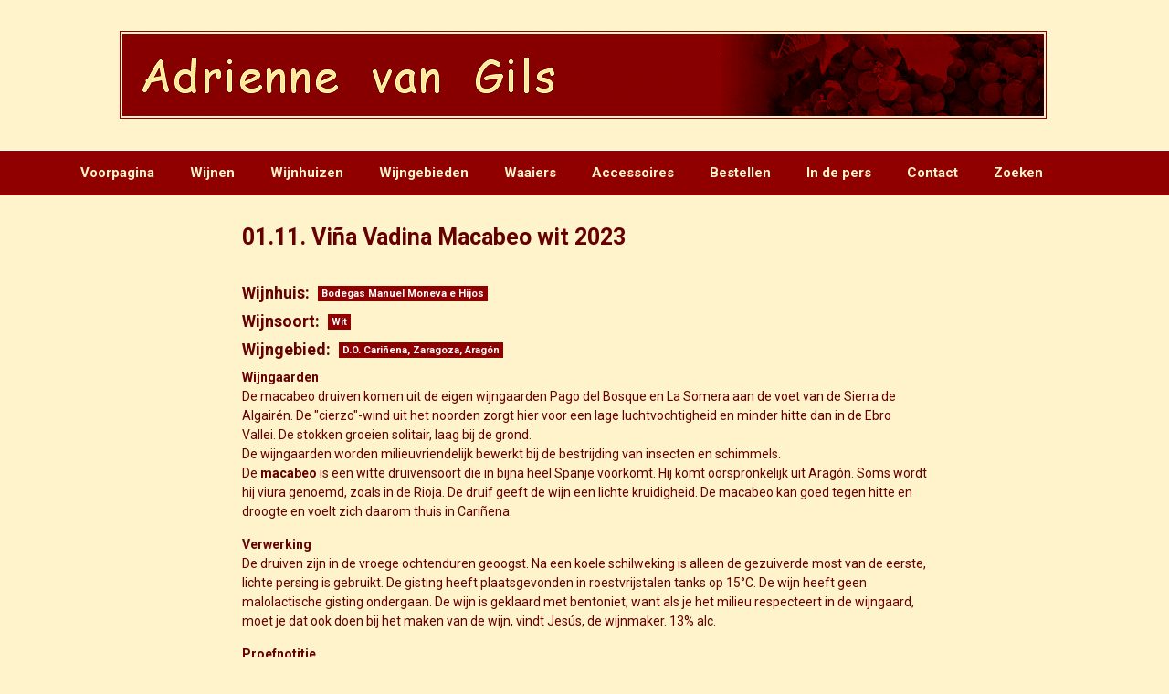

--- FILE ---
content_type: text/html; charset=UTF-8
request_url: https://adriennevangils.nl/node/8
body_size: 6018
content:
<!DOCTYPE html>
<html lang="nl" dir="ltr">
  <head>
    <meta charset="utf-8" />
<meta name="Generator" content="Drupal 10 (https://www.drupal.org)" />
<meta name="MobileOptimized" content="width" />
<meta name="HandheldFriendly" content="true" />
<meta name="viewport" content="width=device-width, initial-scale=1.0" />
<link rel="icon" href="/core/misc/favicon.ico" type="image/vnd.microsoft.icon" />
<link rel="canonical" href="https://adriennevangils.nl/node/8" />
<link rel="shortlink" href="https://adriennevangils.nl/node/8" />

    <title>01.11.  Viña Vadina Macabeo wit 2023 | Adrienne van Gils</title>
    <link rel="stylesheet" media="all" href="/sites/default/files/css/css_efXTBnqkak1YHdo-Ul8yOGpBBx-PxB86axsb6zMgB1A.css?delta=0&amp;language=nl&amp;theme=adrienne&amp;include=eJxdzlEKAyEMhOELreyRStSsCDERJ0uxp-9S8KG-zfC9_JRHZVU-i1gkCfApVcuRhIB5RgKv3RigwlhfLT9mg581Gkn98KH8RpcbL6nOZzRz-KAeUtbNLlNHGBbNbaMt5R8bFa1XTaFbv_uOKxETzu2X_wVcyVk9" />
<link rel="stylesheet" media="all" href="/sites/default/files/css/css_PpLVTrNtfpNcsipX2ndzMwyt_Y3BHEaVA4WOkk1zok0.css?delta=1&amp;language=nl&amp;theme=adrienne&amp;include=eJxdzlEKAyEMhOELreyRStSsCDERJ0uxp-9S8KG-zfC9_JRHZVU-i1gkCfApVcuRhIB5RgKv3RigwlhfLT9mg581Gkn98KH8RpcbL6nOZzRz-KAeUtbNLlNHGBbNbaMt5R8bFa1XTaFbv_uOKxETzu2X_wVcyVk9" />
<link rel="stylesheet" media="all" href="//maxcdn.bootstrapcdn.com/bootstrap/3.3.7/css/bootstrap.min.css" />
<link rel="stylesheet" media="all" href="/sites/default/files/css/css_s-60j3nzJl6VGSVDc8lMexUX8n5CzhLBS1n-ZHwdoNI.css?delta=3&amp;language=nl&amp;theme=adrienne&amp;include=eJxdzlEKAyEMhOELreyRStSsCDERJ0uxp-9S8KG-zfC9_JRHZVU-i1gkCfApVcuRhIB5RgKv3RigwlhfLT9mg581Gkn98KH8RpcbL6nOZzRz-KAeUtbNLlNHGBbNbaMt5R8bFa1XTaFbv_uOKxETzu2X_wVcyVk9" />
<link rel="stylesheet" media="all" href="/themes/newsplus_lite/css/components/messages.css?ss35th" />
<link rel="stylesheet" media="all" href="/sites/default/files/css/css_LlnqANbkpICmEFXB_f-hEHsQsOGsIxKu7TKN5zKi9I8.css?delta=5&amp;language=nl&amp;theme=adrienne&amp;include=eJxdzlEKAyEMhOELreyRStSsCDERJ0uxp-9S8KG-zfC9_JRHZVU-i1gkCfApVcuRhIB5RgKv3RigwlhfLT9mg581Gkn98KH8RpcbL6nOZzRz-KAeUtbNLlNHGBbNbaMt5R8bFa1XTaFbv_uOKxETzu2X_wVcyVk9" />
<link rel="stylesheet" media="all" href="//fonts.googleapis.com/css?family=Roboto:400,400italic,700,300,700italic&amp;subset=latin-ext,latin,greek" />
<link rel="stylesheet" media="all" href="/sites/default/files/css/css_JKGp-9sJFxOKmV16M-ihV1foBZb7WRXIjHpAili4gSg.css?delta=7&amp;language=nl&amp;theme=adrienne&amp;include=eJxdzlEKAyEMhOELreyRStSsCDERJ0uxp-9S8KG-zfC9_JRHZVU-i1gkCfApVcuRhIB5RgKv3RigwlhfLT9mg581Gkn98KH8RpcbL6nOZzRz-KAeUtbNLlNHGBbNbaMt5R8bFa1XTaFbv_uOKxETzu2X_wVcyVk9" />

    
  </head>
  <body class="layout-no-sidebars path-node page-node-type-wijnen">
        <a href="#main-content" class="visually-hidden focusable skip-link">
      Overslaan en naar de inhoud gaan
    </a>
    
      <div class="dialog-off-canvas-main-canvas" data-off-canvas-main-canvas>
    
<div id="toTop"><i class="fa fa-play-circle fa-rotate-270"></i></div>
<header class="headers-wrapper">
          <div id="header-top" role="banner" class="clearfix colored-area ">
      <div class="container">
                <div id="header-top-inside" class="clearfix">
          <div class="row">
                          <div class="col-md-12">
                                <div id="header-top-left" class="clearfix">
                  <div class="header-top-area">

                                            <div class="region region-header-top-left">
    <div id="block-sitebranding-2" class="clearfix site-branding block block-system block-system-branding-block">
  
    
    <div class="logo-and-site-name-wrapper clearfix">
          <div class="logo">
        <a href="/index.php/" title="Home" rel="home" class="site-branding__logo">
          <img src="/sites/default/files/logowithpicture_0.png" alt="Home" />
        </a>
      </div>
              </div>
</div>

  </div>

                    
                  </div>
                </div>
                              </div>
                                  </div>
        </div>
              </div>
    </div>
    
        <div id="header" class="colored-area ">
            <div class="container">
                <div id="header-inside" class="clearfix">
          <div class="row">
            <div class="header-area">
              <div class="col-md-12">
                                <div id="header-inside-left" class="clearfix">
                                    <div id="main-navigation" class="clearfix">
                    <nav role="navigation">
                                                <div class="region region-navigation">
    <nav role="navigation" aria-labelledby="block-hoofdnavigatie-menu" id="block-hoofdnavigatie" class="block block-menu navigation menu--main">
            
  <h2 class="visually-hidden" id="block-hoofdnavigatie-menu">Hoofdnavigatie</h2>
  

      <div class="content">
        <div class="menu-toggle-target menu-toggle-target-show" id="show-block-hoofdnavigatie"></div>
    <div class="menu-toggle-target" id="hide-block-hoofdnavigatie"></div>
    <a class="menu-toggle" href="#show-block-hoofdnavigatie">Menu</a>
    <a class="menu-toggle menu-toggle--hide" href="#hide-block-hoofdnavigatie">Menu</a>
    
              <ul class="clearfix menu">
                    <li class="menu-item">
        <a href="/voorpagina" data-drupal-link-system-path="node/1">Voorpagina</a>
              </li>
                <li class="menu-item">
        <a href="/wijnen" title="Onze wijnen" data-drupal-link-system-path="wijnen">Wijnen</a>
              </li>
                <li class="menu-item">
        <a href="/wijnhuizen" data-drupal-link-system-path="wijnhuizen">Wijnhuizen</a>
              </li>
                <li class="menu-item">
        <a href="/wijngebieden" data-drupal-link-system-path="wijngebieden">Wijngebieden</a>
              </li>
                <li class="menu-item">
        <a href="/waaiers" data-drupal-link-system-path="waaiers">Waaiers</a>
              </li>
                <li class="menu-item">
        <a href="/diversen" data-drupal-link-system-path="diversen">Accessoires</a>
              </li>
                <li class="menu-item">
        <a href="/node/5" data-drupal-link-system-path="node/5">Bestellen</a>
              </li>
                <li class="menu-item">
        <a href="/node/6" data-drupal-link-system-path="node/6">In de pers</a>
              </li>
                <li class="menu-item">
        <a href="/contact" title="Neem contact met ons op" data-drupal-link-system-path="contact">Contact</a>
              </li>
                <li class="menu-item">
        <a href="/search" data-drupal-link-system-path="search">Zoeken</a>
              </li>
        </ul>
  


  </div>
</nav>

  </div>

                                          </nav>
                  </div>
                                  </div>
                              </div>
                          </div>
          </div>
        </div>
              </div>
    </div>
    </header>


<div id="page" class="clearfix">
  <div class="container">
        <div id="page-inside">

                      <div id="top-content">
                    <div id="top-content-inside" class="clearfix">
            <div class="row">
              <div class="col-md-12">
                  <div class="region region-top-content">
    <div data-drupal-messages-fallback class="hidden"></div>

  </div>

              </div>
            </div>
          </div>
                  </div>
              
            <div id="main-content">
        <div class="row">
          
          <section class="col-md-8 col-md-offset-2">

            
            
            
                        <div id="main" class="clearfix">

                                <div class="region region-content">
    <div id="block-adrienne-page-title" class="block block-core block-page-title-block">
  
    
      <div class="content">
      
  <h1 class="title page-title"><span class="field field--name-title field--type-string field--label-hidden">01.11.  Viña Vadina Macabeo wit 2023</span>
</h1>


    </div>
  </div>
<div id="block-adrienne-content" class="block block-system block-system-main-block">
  
    
      <div class="content">
      
<article data-history-node-id="8" class="node node--type-wijnen node--promoted node--view-mode-full clearfix">
      <div class="node-content">
            <header>
              
                
                              <div class="node__meta">
            <span class="user-picture">
              <article class="profile">
  </article>

            </span>
            
          </div>
                  </header>
    <div class="node__content clearfix">
              <div class="field field--name-field-wijnhuis field--type-entity-reference field--label-inline field--entity-reference-target-type-taxonomy-term clearfix">
      <h3 class="field__label inline">Wijnhuis</h3>
    <ul class='links field__items'>
          <li><a href="/taxonomy/term/29" hreflang="nl">Bodegas Manuel Moneva e Hijos</a></li>
      </ul>
</div><div class="field field--name-field-wijnsoort field--type-entity-reference field--label-inline field--entity-reference-target-type-taxonomy-term clearfix">
      <h3 class="field__label inline">Wijnsoort</h3>
    <ul class='links field__items'>
          <li><a href="/taxonomy/term/44" hreflang="nl">Wit</a></li>
      </ul>
</div><div class="field field--name-field-wijngebied field--type-entity-reference field--label-inline field--entity-reference-target-type-taxonomy-term clearfix">
      <h3 class="field__label inline">Wijngebied</h3>
    <ul class='links field__items'>
          <li><a href="/taxonomy/term/11" hreflang="nl">D.O. Cariñena, Zaragoza, Aragón</a></li>
      </ul>
</div>
            <div class="clearfix text-formatted field field--name-body field--type-text-with-summary field--label-hidden field__item"><p><strong>Wijngaarden</strong>&nbsp;<br><span>De macabeo druiven komen uit de&nbsp;</span><span lang="ES-TRAD">eigen wijngaarden Pago del Bosque en La Somera aan de voet van de Sierra de Algairén. </span><span>De "cierzo"-wind uit het noorden zorgt hier&nbsp;voor een lage luchtvochtigheid en minder hitte dan in de Ebro Vallei. De stokken groeien solitair, laag bij de grond.&nbsp;</span><br><span>De wijngaarden worden milieuvriendelijk bewerkt bij de bestrijding van insecten en schimmels.</span><br><span>De <strong>macabeo</strong> is een witte druivensoort die in bijna heel Spanje voorkomt. Hij komt oorspronkelijk uit Aragón. Soms wordt hij viura genoemd, zoals in de Rioja. </span>De druif geeft de wijn een lichte kruidigheid.&nbsp;<span>De macabeo kan goed tegen hitte en droogte en voelt zich daarom thuis in Cariñena.</span></p><p><strong>Verwerking</strong>&nbsp;<br><span>De&nbsp;</span>druiven zijn in de vroege ochtenduren&nbsp;geoogst. Na&nbsp;een koele schilweking is&nbsp;alleen de gezuiverde most van de eerste, lichte persing is gebruikt. De gisting heeft plaatsgevonden in roestvrijstalen tanks op 15°C. De wijn heeft geen malolactische gisting ondergaan. De wijn is geklaard met bentoniet, want als je het milieu respecteert in de wijngaard, moet je dat ook doen bij het maken van de wijn, vindt Jesús, de wijnmaker.&nbsp;13% alc.</p><p><strong>Proefnotitie</strong>&nbsp;<br>Droge witte wijn. Bleek, strogeel. Fris, fruitig (banaan, peer, limoen) met zachte zuren, anijs en een amandeltje in de afdronk. Lange afdronk. Sappig. De wijn kan door het gebruik van bentoniet wat (natuurlijk) bezinksel (gevormd) hebben. Dit heeft geen invloed op de geur of de smaak.&nbsp;</p><p><strong>Wijn en spijs</strong>&nbsp;<br><span>De&nbsp;</span>wijn kan het beste gekoeld (ca. 8° C) geserveerd worden als aperitief of als maaltijdbegeleider bij visgerechten, schaal- en schelpdieren&nbsp;en groenteschotels.&nbsp;Tip Nicolaas Klei in ZiN: bij doperwten-courgettesoep (met parmezaanse kaas).&nbsp;</p><p><strong>Vermeldingen</strong><br><span><strong>Elsevier 2021</strong>&nbsp;no. 48 (4-12-2021). (oogstjaar 2020) De 60 beste wijnen van 2021: "Vol wit onder 10 euro": "Macabeo is een Catalaanse druif die voor het eerst werd genoemd in 1617. Nu wordt hij eindelijk geliefd. Terecht. Hij is voluptueus en toch verfijnd geurend naar anijs, honing, kruiden,fruit, bloemen".&nbsp;Nicolaas Klei.</span><br><span><strong>Elsevier 2020</strong>&nbsp;no. 48 (28-11-2020). (oogstjaar 2019) De 60 beste wijnen van 2020: Huiswijn die waarlijk thuiswijn is en die het coronaleed niet verdrijft, maar wel verzacht. Vol wit onder 10 euro, bovenaan: "Dat deze welgedane, blozende feestwijn niets kost, hebben we te danken aan het feit dat druif macabeo zo onbekend is. Vol, rijp, zacht, voluptueus als een operazangeres uit weelderiger tijden, geurend naar anijs, fruit, bloemen." Nicolaas Klei.</span><br><span><strong>De Grote Hamersma</strong>&nbsp;24 januari 2021 (oogstjaar 2019): "Vol, rijp, zacht, voluptueus ..., geurend naar anijs, honing, fruit, bloemen.. Oftewel, wijn die vertrouwenwekkend aan een luxueus uitgevoerde chardonnay met viognierparfum doet denken. Maar dan voor geen geld."</span><br>De&nbsp;lekkerste&nbsp;<strong>omfietswijnen</strong>&nbsp;2020&nbsp;(oogstjaar 2018): "Als ik de baas was in dit land ...&nbsp;Het buitenlands beleid: niets tegen Spanje zeggen over hun weggeefprijzen. Neem nu deze welgedane, blozende chardonnayvormige feestwijn...&nbsp;Oftewel, wijn die vertrouwenwekkend aan een luxueus uitgevoerde chardonnay met viognierparfum doet denken. Maar dan voor geen geld. Mevrouw Van Gils wordt per direct hofleverancier." Nicolaas Klei; Uitgeverij Podium<br><strong>ZiN</strong> nr. 3/2019 (oogstjaar 2017) Chez Mo. Glorious Meal.&nbsp;Bijpassende wijn&nbsp;bij zuurkool quiche (met zalm en lente ui), gekozen door<span> wijnschrijver Nicolaas Klei: "Zacht parmantig wit uit Spanje. Van druif macabeo. Voor het eerst genoemd in 1617, en nog steeds niet heel beroemd. Ten onrechte. Want proef toch! Vol, rijp, zacht, dik, weelderig, voloptueus, geurend naar anijs, honing, kruiden, fruit, bloemen....".</span>&nbsp;&nbsp;<br><span><strong>Elsevier Stijl </strong>Feestdagen&nbsp;2018&nbsp;(oogstjaar 2017). "Barack Obama&nbsp;... Thomas Jefferson, die Frankrijk voor het eerst bezocht tijdens de Franse revolutie en sindsdien verkondigde dat wijn van levensbelang is. Daarbij geeft gul, fruitig wit van de onbekende druif macabeo plezier."</span>&nbsp;Nicolaas Klei.&nbsp;<br>De lekkerste <strong>omfietswijnen</strong> 2019 (oogstjaar 2017): Topwijn: "Vol, rijp, zacht, dik, weelderig, voluptueus, geurend naar anijs, honing, kruiden, fruit, bloemen... oftewel wijn die vertrouwenwekkend aan een luxueus uitgevoerde chardonnay doet denken. Maar dan voor geen geld.- Nicolaas Klei.&nbsp;&nbsp;<br><span><strong>Perswijn&nbsp;</strong>2016/5&nbsp;(oogstjaar 2015). Notities Aragón: ***(*) "peer en limoen, appel, boenwas, strak en stevig, droge stijl, wat stevige bitters na."</span>&nbsp;<br><span><strong>Wijnalmanak</strong> 2012 (oogstjaar 2010). "Macabeo geeft body en fijne kruiden.. Extreem uitdagend, je wilt doordrinken..." Cuno van 't Hoff e.a.</span><br><span><strong>Elsevier;</strong> De beste wijnen van 2011 (oogstjaar 2010): Vol wit onder 10 euro: "Macabeo heet in Spanje ook wel viura. Op z'n best, zoals hier, is de wijn vol, rijp, zacht, weelderig, voluptueus, geurend naar anijs, honing, kruiden, fruit, bloemen, Dulcinea..." Nicolaas Klei.</span>&nbsp;<br><span><strong>Wijnalmanak</strong> 2010&nbsp;(oogstjaar 2008). "Wit uit het hoge noorden. De hoge noordhellingen welteverstaan. Houdt deze pure macabeo volledig okselfris. Onstuimig wit, een druistige peer en wat ongeduldige meloen. Spontane, sappige, smakelijke blanco met zachte zuren." Harold Hamersma.&nbsp;&nbsp;&nbsp; </span>&nbsp;<br><strong>AD </strong>25-7-2009. (oogstjaar 2008) Weelderig Spaans. "Altijd al een wijn van macabeo willen drinken? Viña Vadina levert 'm. Vol, rijp, dik, weelderig, voluptueus, geurend naar anijs, honing, kruiden, fruit, bloemen, .. Oftewel, wijn die vertrouwenswekkend aan een luxueus uitgevoerde chardonnay doet denken. Maar dan voor geen geld."&nbsp;<br><strong>Elsevier </strong>Wijngids&nbsp;5-12-2009. (oogstjaar 2008) Vol wit onder 10 euro: "Macabeo is Spanje's meest aangeplante witte druif. Ook in Zuid-Frankrijk te vinden. Op z'n best, zoals hier, is de wijn vol, rijp, zacht, dik, weelderig, voluptueus, geurend naar anijs, honing, kruiden, fruit, bloemen, ..." Nicolaas Klei.&nbsp; &nbsp;&nbsp;<br><strong>Elsevier&nbsp;</strong>Thema: Nov. 2006. De wijnkaart van Klei: "Spanje. Niet alleen in de supermarkt, ook bij een specialist als Adrienne van Gils is voor zeer weinig geld het nieuwe Spanje te koop, in rood rosé en wat wit."&nbsp;&nbsp;&nbsp;<br><strong>Elsevier&nbsp;</strong>Magazine 1-7-2006: Oogstjaar 2005. "Nog een geheimtip: druif macabeo. Viña Vadina levert hem vol, rijp, zacht, dik, weelderig, geurend naar anijs, honing, kruiden, fruit, bloemen - en toch heel fris. Een operazangeres van formaat. Bij twee keer de prijs had ik deze nog aangeprezen als haute-couturekoopje."&nbsp;&nbsp;<br><span><strong>Perswijn </strong>november 2005&nbsp;(oogstjaar 2004). Notities Aragón: Fris en licht wit, appel en peer, wat boenwas, honing, perzik, een zuurtje na.&nbsp;</span>&nbsp;<br><span><strong>Elsevier&nbsp;Magazine </strong></span>27-8-2005 (oogstjaar 2004):&nbsp;<span>Een bezuinigingsrondje. Zes flessen van ongekende kwaliteit. Oogstjaar 2004. "Volstrekt niet in de mode, wel heel lekker: wit van macabeo. Vol zacht fruit, handje kruiden voor wat pit. Een stevige mondvol, maar alles prachtig in balans. Prima, prima." Zie ook rosé en rood van dit wijnhuis.&nbsp;</span></p><p><strong>Artikelnummer</strong>&nbsp;<br><span>01.11.23; zie verder onder "bestellingen".</span></p></div>
        
  <div class="field field--name-field-image field--type-image field--label-above">
    <div class="field__label">afbeelding</div>
                  <div class="images-container clearfix">
          <div class="image-preview clearfix">
            <div class="image-wrapper clearfix">
              <div class="field field--name-field-image field--type-image field--label-above field__item">  <img loading="lazy" src="/sites/default/files/2021-11/wijnfles%20Vina%20Vadina%20macabeo%202.png" width="105" height="399" alt="afbeelding wijnfles Viña Vadina Macabeo wit 2020 en 2021" />

</div>
            </div>
          </div>
        </div>
            </div>

            
    </div>
  </div>
</article>

    </div>
  </div>

  </div>

              
            </div>
                      </section>

          
        </div>

      </div>
      
    </div>
    
  </div>

</div>




  </div>

    
    <script type="application/json" data-drupal-selector="drupal-settings-json">{"path":{"baseUrl":"\/","pathPrefix":"","currentPath":"node\/8","currentPathIsAdmin":false,"isFront":false,"currentLanguage":"nl"},"pluralDelimiter":"\u0003","suppressDeprecationErrors":true,"user":{"uid":0,"permissionsHash":"3b7865f0f41134edab409872d9dbaf93d0bc2902691c8dddb46916a11457b4f9"}}</script>
<script src="/sites/default/files/js/js_IyNpCDX6EEEKXnTmjvafp92xGvFiUJbCgLMnqiIggtk.js?scope=footer&amp;delta=0&amp;language=nl&amp;theme=adrienne&amp;include=eJxdykEKgDAMBMAPGXySVE0l0GaD2dLve7bnGdeZ0UYezaj7CTD5lpDr9s1_VuEsUxNdF-nlcat2SSBGiLlxGYQQ8QFJnStE"></script>
<script src="//maxcdn.bootstrapcdn.com/bootstrap/3.3.7/js/bootstrap.min.js"></script>
<script src="//use.fontawesome.com/f479fb1064.js"></script>
<script src="/sites/default/files/js/js_YmySd-D35Zl1tKdxBo5TTZTDjEaROe21Nakr0qku1vI.js?scope=footer&amp;delta=3&amp;language=nl&amp;theme=adrienne&amp;include=eJxdykEKgDAMBMAPGXySVE0l0GaD2dLve7bnGdeZ0UYezaj7CTD5lpDr9s1_VuEsUxNdF-nlcat2SSBGiLlxGYQQ8QFJnStE"></script>

  </body>
</html>


--- FILE ---
content_type: text/css
request_url: https://adriennevangils.nl/sites/default/files/css/css_LlnqANbkpICmEFXB_f-hEHsQsOGsIxKu7TKN5zKi9I8.css?delta=5&language=nl&theme=adrienne&include=eJxdzlEKAyEMhOELreyRStSsCDERJ0uxp-9S8KG-zfC9_JRHZVU-i1gkCfApVcuRhIB5RgKv3RigwlhfLT9mg581Gkn98KH8RpcbL6nOZzRz-KAeUtbNLlNHGBbNbaMt5R8bFa1XTaFbv_uOKxETzu2X_wVcyVk9
body_size: 933
content:
/* @license GPL-2.0-or-later https://www.drupal.org/licensing/faq */
a{color:#900000;}a:hover,a:focus,a:active{color:#900000;}pre{border-left-color:#900000;}.sidebar h2.title,#page .block-views h2.title{border-bottom-color:#900000;}#pre-header,#header-top{background-color:#FFF3CB;}#header{background-color:#900000;border-bottom-color:#900000;border-top-color:#900000;}.panel-title a,.panel-heading a:hover{background-color:#900000;}.sidebar .block > h2,#page .block-views > h2{border-bottom-color:#900000;}a.button,input[type="submit"],input[type="reset"],input[type="button"]{background-color:#900000;}.pre-header-area a.button,.pre-header-area input[type="submit"],.header-top-area a.button,.header-top-area input[type="submit"]{background-color:#900000!important;}.pre-header-area a.button:hover,.pre-header-area input[type="submit"]:hover,.header-top-area a.button:hover,.header-top-area input[type="submit"]:hover{background-color:#900000!important;}a.button:hover,input[type="submit"]:hover,input[type="reset"]:hover,input[type="button"]:hover,a.button:active,input[type="submit"]:active,input[type="reset"]:active,input[type="button"]:active,a.button:focus,input[type="submit"]:focus,input[type="reset"]:focus,input[type="button"]:focus{background-color:#900000;}.dropdown .trigger{color:#900000;}.colored-area .dropdown .trigger{color:#ffffff;}.colored-area .dropdown-menu > li{color:#3f3f3f;}.colored-area .dropdown-menu > li a{color:#900000;text-decoration:none;}.colored-area .dropdown-menu > li a:hover,.colored-area .dropdown-menu > li a:active,.colored-area .dropdown-menu > li a:focus{color:#900000;text-decoration:none;}.field--entity-reference-target-type-taxonomy-term ul.links li a:hover{background-color:#900000;}#internal-slider-carousel ul.slides > li.flex-active-slide,#internal-slider-carousel ul.slides > li:hover{border-color:#900000;}@media (max-width:767px){#internal-slider-carousel .flex-direction-nav a{border-color:#900000;color:#900000;}}.flex-direction-nav a{color:#900000;}.flexslider:hover .flex-next:hover,.flexslider:hover .flex-prev:hover{background-color:#900000;}@media screen and (max-width:860px){.flex-control-paging li a:hover,.flex-control-paging li a.flex-active{background-color:#900000;}}input.form-text:focus,textarea:focus{border-color:#900000;}.overlay{background-color:#900000;background-color:rgba(234,45,73,0.3);}.overlay i{background-color:#900000;}ul.menu li a:hover{background-color:#900000;text-decoration:underline;}ul.menu li.menu-item--collapsed > a:before,ul.menu li.menu-item--expanded > a:before,.subfooter-area ul.menu li a:hover{color:#900000;}#main-navigation .sf-menu ul{background-color:#900000;background-color:rgba(234,45,73,0.9);}#pre-header .sf-menu ul,#header-top .sf-menu ul{background-color:#900000;background-color:rgba(192,39,60,0.9);}#main-navigation .sf-menu > li.sfHover > a{background-color:#900000;}#pre-header .sf-menu > li.sfHover > a,#pre-header ul.menu li a:hover,#header-top .sf-menu > li.sfHover > a,#header-top ul.menu li a:hover,#main-navigation .sf-menu ul li.sfHover>a,#main-navigation .sf-menu ul li a:hover{background-color:#900000;}#pre-header .sf-menu ul li.sfHover>a,#pre-header .sf-menu ul li a:hover,#header-top .sf-menu ul li.sfHover>a,#header-top .sf-menu ul li a:hover{background-color:#b00711;}ul.links li.statistics-counter{color:#900000;}ul.links li a:hover,.more a:hover{background-color:#900000;}.post-progressbar{background-color:#900000;}.node-info-item .field--entity-reference-target-type-taxonomy-term ul.links li a,.node-info-item-term .field--name-field-mt-post-categories a{color:#900000;}.node-info-item .field--entity-reference-target-type-taxonomy-term ul.links li a:hover,.node-info-item-term .field--name-field-mt-post-categories a:hover{color:#900000;}li.pager__item > a:hover,li.pager__item.is-active > a{background-color:#900000;}li.pager__item > a:focus{color:#900000;}body:not(:target) .region-navigation .menu-toggle:hover,body:not(:target) .region-navigation .menu-toggle--hide{background-color:#900000;}@media all and (min-width:768px) and (max-width:991px){.region-navigation .menu-item,body:not(:target) .region-navigation .menu-item,.region-navigation .menu .menu-item a:hover{background-color:#900000;}.region-navigation .menu-item a,body:not(:target) .region-navigation .menu-item a{background-color:#900000;}}.header-area ul.social-bookmarks li a:hover,.header-area ul.brands li a:hover,ul.user-social-bookmarks li a:hover{background-color:#900000;}ul.user-social-bookmarks li a:hover{color:#900000;}table th{background-color:#900000;}.nav-tabs{border-bottom-color:#900000;}.nav-tabs > li > a:hover{border-color:#900000;background-color:#900000;}.nav-tabs > li.active > a,.nav-tabs > li.active > a:hover,.nav-tabs > li.active > a:focus{background-color:#900000;border-color:#900000;}@media (min-width:481px){.nav-tabs > li.active > a:after{color:#900000;}}.view-feed .promoted-posts .view-header span{background-color:#900000;}#toTop{color:#660020;}.view-titles .more-link a{background-color:#900000;border-bottom:6px solid rgba(192,39,60,0.65);}.view-popular-objects .views-row:hover{border-color:#900000;}.view-popular-objects .views-row:hover .views-field-field-mt-post-categories a{background-color:#900000;}.views-field-title a:hover{color:#900000;}.views-field-field-mt-post-categories a:hover{background-color:#900000;}.view-mt-tags-cloud .views-row a:hover{background-color:#900000;}


--- FILE ---
content_type: text/css
request_url: https://adriennevangils.nl/sites/default/files/css/css_JKGp-9sJFxOKmV16M-ihV1foBZb7WRXIjHpAili4gSg.css?delta=7&language=nl&theme=adrienne&include=eJxdzlEKAyEMhOELreyRStSsCDERJ0uxp-9S8KG-zfC9_JRHZVU-i1gkCfApVcuRhIB5RgKv3RigwlhfLT9mg581Gkn98KH8RpcbL6nOZzRz-KAeUtbNLlNHGBbNbaMt5R8bFa1XTaFbv_uOKxETzu2X_wVcyVk9
body_size: 929
content:
/* @license GPL-2.0-or-later https://www.drupal.org/licensing/faq */
a{color:#900000;}a:hover,a:focus,a:active{color:#900000;}pre{border-left-color:#900000;}.sidebar h2.title,#page .block-views h2.title{border-bottom-color:#900000;}#pre-header,#header-top{background-color:#FFF3CB;}#header{background-color:#900000;border-bottom-color:#900000;border-top-color:#900000;}.panel-title a,.panel-heading a:hover{background-color:#900000;}.sidebar .block > h2,#page .block-views > h2{border-bottom-color:#900000;}a.button,input[type="submit"],input[type="reset"],input[type="button"]{background-color:#900000;}.pre-header-area a.button,.pre-header-area input[type="submit"],.header-top-area a.button,.header-top-area input[type="submit"]{background-color:#900000!important;}.pre-header-area a.button:hover,.pre-header-area input[type="submit"]:hover,.header-top-area a.button:hover,.header-top-area input[type="submit"]:hover{background-color:#900000!important;}a.button:hover,input[type="submit"]:hover,input[type="reset"]:hover,input[type="button"]:hover,a.button:active,input[type="submit"]:active,input[type="reset"]:active,input[type="button"]:active,a.button:focus,input[type="submit"]:focus,input[type="reset"]:focus,input[type="button"]:focus{background-color:#900000;}.dropdown .trigger{color:#900000;}.colored-area .dropdown .trigger{color:#ffffff;}.colored-area .dropdown-menu > li{color:#3f3f3f;}.colored-area .dropdown-menu > li a{color:#900000;text-decoration:none;}.colored-area .dropdown-menu > li a:hover,.colored-area .dropdown-menu > li a:active,.colored-area .dropdown-menu > li a:focus{color:#900000;text-decoration:none;}.field--entity-reference-target-type-taxonomy-term ul.links li a:hover{background-color:#900000;}#internal-slider-carousel ul.slides > li.flex-active-slide,#internal-slider-carousel ul.slides > li:hover{border-color:#900000;}@media (max-width:767px){#internal-slider-carousel .flex-direction-nav a{border-color:#900000;color:#900000;}}.flex-direction-nav a{color:#900000;}.flexslider:hover .flex-next:hover,.flexslider:hover .flex-prev:hover{background-color:#900000;}@media screen and (max-width:860px){.flex-control-paging li a:hover,.flex-control-paging li a.flex-active{background-color:#900000;}}input.form-text:focus,textarea:focus{border-color:#900000;}.overlay{background-color:#900000;background-color:rgba(234,45,73,0.3);}.overlay i{background-color:#900000;}ul.menu li a:hover{background-color:#900000;text-decoration:underline;}ul.menu li.menu-item--collapsed > a:before,ul.menu li.menu-item--expanded > a:before,.subfooter-area ul.menu li a:hover{color:#900000;}#main-navigation .sf-menu ul{background-color:#900000;background-color:rgba(234,45,73,0.9);}#pre-header .sf-menu ul,#header-top .sf-menu ul{background-color:#900000;background-color:rgba(192,39,60,0.9);}#main-navigation .sf-menu > li.sfHover > a{background-color:#900000;}#pre-header .sf-menu > li.sfHover > a,#pre-header ul.menu li a:hover,#header-top .sf-menu > li.sfHover > a,#header-top ul.menu li a:hover,#main-navigation .sf-menu ul li.sfHover>a,#main-navigation .sf-menu ul li a:hover{background-color:#900000;}#pre-header .sf-menu ul li.sfHover>a,#pre-header .sf-menu ul li a:hover,#header-top .sf-menu ul li.sfHover>a,#header-top .sf-menu ul li a:hover{background-color:#b00711;}ul.links li.statistics-counter{color:#900000;}ul.links li a:hover,.more a:hover{background-color:#900000;}.post-progressbar{background-color:#900000;}.node-info-item .field--entity-reference-target-type-taxonomy-term ul.links li a,.node-info-item-term .field--name-field-mt-post-categories a{color:#900000;}.node-info-item .field--entity-reference-target-type-taxonomy-term ul.links li a:hover,.node-info-item-term .field--name-field-mt-post-categories a:hover{color:#900000;}li.pager__item > a:hover,li.pager__item.is-active > a{background-color:#900000;}li.pager__item > a:focus{color:#900000;}body:not(:target) .region-navigation .menu-toggle:hover,body:not(:target) .region-navigation .menu-toggle--hide{background-color:#900000;}@media all and (min-width:768px) and (max-width:991px){.region-navigation .menu-item,body:not(:target) .region-navigation .menu-item,.region-navigation .menu .menu-item a:hover{background-color:#900000;}.region-navigation .menu-item a,body:not(:target) .region-navigation .menu-item a{background-color:#900000;}}.header-area ul.social-bookmarks li a:hover,.header-area ul.brands li a:hover,ul.user-social-bookmarks li a:hover{background-color:#900000;}ul.user-social-bookmarks li a:hover{color:#900000;}table th{background-color:#900000;}.nav-tabs{border-bottom-color:#900000;}.nav-tabs > li > a:hover{border-color:#900000;background-color:#900000;}.nav-tabs > li.active > a,.nav-tabs > li.active > a:hover,.nav-tabs > li.active > a:focus{background-color:#900000;border-color:#900000;}@media (min-width:481px){.nav-tabs > li.active > a:after{color:#900000;}}.view-feed .promoted-posts .view-header span{background-color:#900000;}#toTop{color:#660020;}.view-titles .more-link a{background-color:#900000;border-bottom:6px solid rgba(192,39,60,0.65);}.view-popular-objects .views-row:hover{border-color:#900000;}.view-popular-objects .views-row:hover .views-field-field-mt-post-categories a{background-color:#900000;}.views-field-title a:hover{color:#900000;}.views-field-field-mt-post-categories a:hover{background-color:#900000;}.view-mt-tags-cloud .views-row a:hover{background-color:#900000;}
